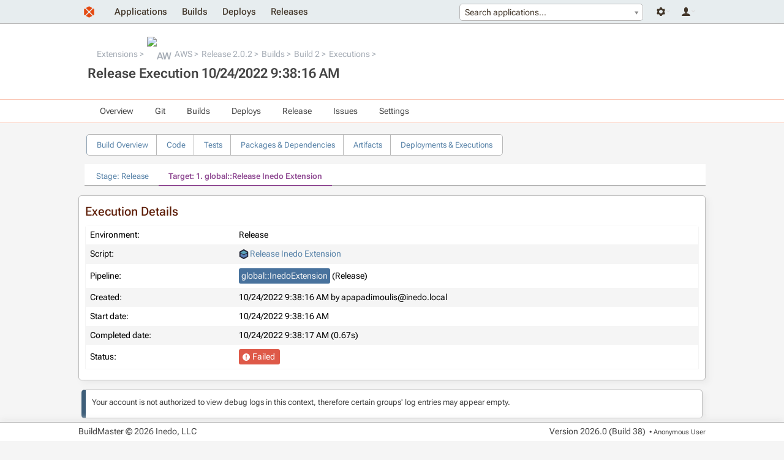

--- FILE ---
content_type: text/html; charset=UTF-8
request_url: https://buildmaster.inedo.com/executions/execution-details?executionId=272305&noAutoRedirect=y
body_size: 4698
content:
<!DOCTYPE html>
<html lang="en">
<head>
    <title>AWS 2.0.2 (Build 2) to Release (10/24/2022 9:38:16 AM)</title>
    <!--[if IE]>
<style>
div.ie-message { 
display: block;
height: auto;
padding-top: 5px;
padding-bottom: 5px;
background-color: #ee9d66;
}
</style>
<![endif]-->
<link type="text/css" rel="stylesheet" href="/resources/InedoLib/styles/nonmodal.css?982.0.14.1" /><script type="text/javascript" src="/resources/InedoLib/jquery.min.js?982.0.14.1"></script><script type="text/javascript" src="/resources/InedoLib/AH/AH.js?982.0.14.1"></script><link type="text/css" rel="stylesheet" href="/resources/InedoLib/jquery-ui-1.11.4/jquery-ui.min.css?982.0.14.1" /><link type="text/css" rel="stylesheet" href="/resources/InedoLib/jquery-ui-1.11.4/jquery-ui.structure.min.css?982.0.14.1" /><link type="text/css" rel="stylesheet" href="/resources/InedoLib/jquery-ui-1.11.4/jquery-ui.theme.min.css?982.0.14.1" /><link type="text/css" rel="stylesheet" href="/resources/InedoLib/jquery-ui-1.11.4/jquery-ui.hacks.css?982.0.14.1" /><script type="text/javascript" src="/resources/InedoLib/jquery-ui-1.11.4/jquery-ui.min.js?982.0.14.1"></script><script type="text/javascript" src="/resources/InedoLib/inedojq/inedojq_frameddialog.js?982.0.14.1"></script><link type="text/css" rel="stylesheet" href="/pages/executions/executiondetailspage.cs.css" /><script type="text/javascript" src="/pages/executions/executiondetailspage.cs.js"></script><link type="text/css" rel="stylesheet" href="/resources/InedoLib/select2/select2.css?982.0.14.1" /><script type="text/javascript" src="/resources/InedoLib/select2/select2.min.js?982.0.14.1"></script><script type="text/javascript" src="/Resources/jQuery/inedobm/inedobm_appnav2.js?26.0.0.38"></script><link type="text/css" rel="stylesheet" href="/Controls/CoreLayout/HeaderApplicationTab.cs.css?26.0.0.38" /><link type="text/css" rel="stylesheet" href="/resources/stylesheets/buildmaster.css?26.0.0.38" /><script type="text/javascript">$(function(){ AhValidation.InitializeForms(); });</script><link rel="icon" type="image/x-icon" href="/Resources/Images/favicon.ico" /> <meta name="viewport" content="width=device-width, initial-scale = 1.0"/> <script type="text/javascript">(function () {
    $.ajaxPrefilter(function (options) {
        if (!options.beforeSend) {
            options.beforeSend = function (xhr) {
                xhr.setRequestHeader('AHAntiCsrfToken', 'jzDwhDnodTosQeEsmlQqyz4K3hIPwGzpU2W6ATuwe8S4KjUNa5Ly4c54JJC25Q+Cbh9EfqBwjWlVjsCq6hp2eQ==');
            }
        }
    });
})();</script>
</head>
<body>
    <div class="ie-message content-container">
        <div class="content">
            Internet Explorer is no longer supported. Many things will still work, but your experience will be degraded and some things won't function. Please use a modern browser such as Edge, Chrome, or Firefox.
        </div>
    </div>
    <div id="notification-bar-wrapper"></div><script type="text/javascript">$(function(){var fn = function(){$('#notification-bar-wrapper').load('/0x44/BuildMaster.WebApplication/Inedo.BuildMaster.Web.WebApplication.Controls.NotificationBar/GetNotifications #notifications', [], function(){ $(this).css({height: ''}); window.sessionStorage && (sessionStorage.notificationBarHeight = $(this).height()); setTimeout(fn, 10000);});}; window.requestIdleCallback ? requestIdleCallback(fn) : fn();window.sessionStorage && sessionStorage.notificationBarHeight && $('#notification-bar-wrapper').css({height: sessionStorage.notificationBarHeight + 'px'});});</script>
    <div class="content-container" id="navigation-bar">
        <div class="content"><a href="/"><img class="logo" alt="" src="/resources/images/layout/logo.svg" /></a><div class="user-controls user-controls--v2"><div class="nav__dropdown" tabindex="-1"><span class="nav__icon nav__settings"></span><div class="nav__container"><ul class="nav__navigation"><li><a href="/administration">Administration</a></li><li><a href="/administration/environments/servers">Servers</a></li></ul></div></div><div class="nav__dropdown" tabindex="-1"><span class="nav__icon nav__user"></span><div class="nav__container"><ul class="nav__navigation"><li><a href="/log-in?ReturnUrl=%2Fexecutions%2Fexecution-details%3FexecutionId%3D272305%26noAutoRedirect%3Dy">Log In</a></li></ul></div></div></div><div id="header-app-search"><input type="hidden" id="inedo-bm-appnav" /></div><script type="text/javascript">$(function(){$('#inedo-bm-appnav').inedobm_appnav({"searchApplicationsUrl":"/0x44/BuildMaster.WebApplication/Inedo.BuildMaster.Web.WebApplication.Controls.HeaderApplicationTab/GetApplications","favoriteApplications":null,"selectedApplicationName":"Search applications...","selectedApplicationId":null,"selectedApplicationIcon":null,"viewApplicationGroupUrl":"/all-applications","createApplicationUrl":null,"createApplicationInModal":true});});</script><ul class="navigation"><li><a href="/all-applications">Applications</a></li><li><a href="/builds">Builds</a></li><li><a href="/deploys">Deploys</a></li><li><a href="/releases">Releases</a></li></ul></div>
    </div>

    <div id="banner-wrapper" class="application-navigation-banner"><div class="content-container banner"><div class="content"><div class="banner-section"><ul class="breadcrumb"><li><a href="/all-applications?applicationGroupId=1">Extensions</a></li><li><a href="/applications/17/overview"><span class="application-image Icon16"><img alt="AW" src="https://proget1000.inedo.com/endpoints/Public/content/logos/den/AWS.png" /></span>AWS</a></li><li><a href="/applications/17/releases/release?releaseId=3688">Release 2.0.2</a></li><li><a href="/applications/17/builds">Builds</a></li><li><a href="/applications/17/builds/build?buildId=10384">Build 2</a></li><li><a href="/applications/17/builds/executions?buildId=10384">Executions</a></li></ul><h1>Release Execution 10/24/2022 9:38:16 AM</h1></div></div></div></div><div class="content-container application-dropdown-navigation-bar"><div class="content"><ul><li><a href="/applications/17/overview">Overview</a></li><li><a href="/applications/17/git/repository">Git</a><ul><li><a href="/applications/17/git/repository">Branches</a></li><li><a href="/applications/17/git/commits">Commits</a></li><li><a href="/applications/17/git/browse">Files</a></li></ul></li><li><a href="/applications/17/builds">Builds</a><ul><li><span>Create New Build</span></li><li><a href="/applications/17/builds">View Builds</a></li><li><a href="/applications/17/test-results">Test Results</a></li></ul></li><li><a href="/applications/17/deploys">Deploys</a><ul><li><a href="/applications/17/deploys">View Deployments</a></li></ul></li><li><a href="/applications/17/releases">Release</a><ul><li><span>Create Release</span></li><li><a href="/applications/17/releases">View Releases</a></li></ul></li><li><a href="/applications/17/issues">Issues</a></li><li><span>Settings</span><ul><li><a href="/applications/17/scripts/all?global=False">Scripts</a></li><li><a href="/applications/17/pipelines?global=False">Pipelines</a></li><li><a href="/applications/17/configuration-files">Configuration Files</a></li><li><span>All Settings</span></li></ul></li></ul></div></div><div class="content-container"><div class="content"><ul class="tabs hollow"><li><a href="/applications/17/builds/build?buildId=10384">Build Overview</a></li><li><a href="/applications/17/builds/code?buildId=10384">Code</a></li><li><a href="/applications/17/builds/unit-tests?buildId=10384">Tests</a></li><li><a href="/applications/17/builds/dependencies?buildId=10384">Packages &amp; Dependencies</a></li><li><a href="/applications/17/builds/artifacts?buildId=10384">Artifacts</a></li><li><a href="/applications/17/builds/executions?buildId=10384">Deployments &amp; Executions</a></li></ul><ul class="tabs underlined"><li><a href="/executions/execution-details?executionId=272304&amp;noAutoRedirect=y">Stage: Release</a></li><li class="current-tab"><a href="/executions/execution-details?executionId=272305&amp;noAutoRedirect=y">Target: 1. global::Release Inedo Extension</a></li></ul><div class="titled-container"><h2>Execution Details</h2><div class="controls"></div><table class="styled-table"><tr><td>Environment:</td><td>Release</td></tr><tr><td>Script:</td><td><a href="/scripts/edit-script?scriptId=Default%3A%3Aglobal%3A%3ADeploymentScript%3A%3ARelease%20Inedo%20Extension" onclick="window.open(this.href,this.target || &#39;_blank&#39;,&#39;width=&#39; + Math.min(1280, window.screen.availWidth * .9) +&#39;,height=&#39; + Math.min(800, window.screen.availHeight * .9) + &#39;,toolbar=no,menubar=no,scrollbars=no,location=no,status=no,,resizable=yes&#39;); return false;"><span><span class="script-icon otterscript"></span>Release Inedo Extension</span></a></td></tr><tr><td>Pipeline:</td><td><a class="pipeline-block" style="background-color: #48729d; color: #F5F5F5" href="/pipelines/pipeline?pipelineId=Default%3A%3Aglobal%3A%3APipeline%3A%3AInedoExtension">global::InedoExtension</a> (<i>Release</i>)</td></tr><tr><td>Created:</td><td>10/24/2022 9:38:16 AM by apapadimoulis@inedo.local</td></tr><tr><td>Start date:</td><td>10/24/2022 9:38:16 AM</td></tr><tr><td>Completed date:</td><td>10/24/2022 9:38:17 AM (0.67s)</td></tr><tr><td>Status:</td><td><span class="info-block solid error">Failed</span></td></tr></table></div><div class="info-box info"><p>Your account is not authorized to view debug logs in this context, therefore certain groups&#39; log entries may appear empty.</p></div><div class="border-box"><ul class="execution-details-list"><li id="S2" data-scopeseq="2"><script type="text/javascript">BmOtterScriptExecutionDetailsPage.Init({"executionId":272305,"getLogEntriesUrl":"/0x44/BuildMaster.WebApplication/Inedo.BuildMaster.Web.WebApplication.Pages.Executions.ExecutionDetailsPage/GetLogEntries"});</script><h1 class="expandable"><span class="error">Execution Logs</span><span class="duration error">0.65s</span></h1><div class="template-container"></div><div><ul><li id="S3" data-scopeseq="3"><h1 class="expandable"><span class="warn">Deploy Extension(s)</span><span class="duration warn">0.33s</span></h1><div class="template-container"></div><div><ul><li id="S4" data-scopeseq="4"><h1 class="expandable"><span class="warn">Repackage $ApplicationName $PackageVersion() to $ReleaseNumber on PrereleaseExtensions</span><span class="duration warn">0.007s</span></h1><div class="template-container"><div class="log-entry-container"><pre><span class="info" id="S4.2">Repackaging inedox/AWS 2.0.2 to 2.0.2 on  ( feed)...</span><br /><span class="warning" id="S4.3">&quot;Version&quot; and &quot;NewVersion&quot; are the same; nothing to do.</span><br /></pre></div></div><div><ul></ul></div></li><li class="collapsed" id="S5" data-scopeseq="5"><h1 class="expandable"><span class="normal">Promote $ApplicationName $ReleaseNumber from PrereleaseExtensions to </span><span class="duration normal">0.25s</span></h1><div class="template-container"></div><div><ul></ul></div></li></ul></div></li><li id="S6" data-scopeseq="6"><h1 class="expandable"><span class="error">Tag GitHub Source in GitHub with $ApplicationName-$ReleaseNumber.$BuildNumber</span><span class="duration error">0.29s</span></h1><div class="template-container"><div class="log-entry-container"><pre><span class="warning" id="S6.8">This operation has been deprecated and may be removed in a future version. Use Git::Ensure-Tag instead.</span><br /><span class="error" id="S6.9">Server replied with 404: Not Found</span><br /></pre></div></div><div><ul></ul></div></li><li class="collapsed" id="S7" data-scopeseq="7"><h1 class="expandable"><span class="normal">Cleanup</span><span class="duration normal">0s</span></h1><div class="template-container"></div><div><ul><li class="collapsed" id="S8" data-scopeseq="8"><h1 class="expandable"><span class="normal">localhost</span><span class="duration normal">0s</span></h1><div class="template-container"></div><div><ul></ul></div></li></ul></div></li></ul></div></li></ul></div><div class="action-button-container"><a class="button blue" href="/executions/logs?executionId=272305&amp;level=0&amp;download=False" target="_blank">View Log Text</a><a class="button blue" href="/executions/logs?executionId=272305&amp;level=0&amp;download=True">Download Full Log</a></div></div></div>

    <div class="content-container" id="footer">
        <div class="content">
            <div>
                <p>BuildMaster &#169; 2026 Inedo, LLC</p>
            </div>
            <div>
                <p class="version-number">Version <span id="_Version">2026.0 (Build 38)</span></p>
                <p class="current-user">&nbsp;&bull; <span title="ID: Anonymous">Anonymous User</span></p>
            </div>
        </div>
    </div>
</body>
</html>

--- FILE ---
content_type: image/svg+xml
request_url: https://buildmaster.inedo.com/Resources/InedoLib/Styles/Icons2/red-exclamation.svg
body_size: 253
content:
<?xml version="1.0" encoding="utf-8"?>
<!-- Generator: Adobe Illustrator 18.1.1, SVG Export Plug-In . SVG Version: 6.00 Build 0)  -->
<svg version="1.1" id="Layer_1" xmlns="http://www.w3.org/2000/svg" xmlns:xlink="http://www.w3.org/1999/xlink" x="0px" y="0px"
	 viewBox="0 0 12 12" enable-background="new 0 0 12 12" xml:space="preserve">
<path fill="#de5948" d="M6,0c0.8,0,1.6,0.2,2.3,0.5c0.7,0.3,1.4,0.7,1.9,1.3c0.5,0.5,1,1.2,1.3,1.9C11.8,4.4,12,5.2,12,6
	s-0.2,1.6-0.5,2.3c-0.3,0.7-0.7,1.4-1.3,1.9c-0.5,0.5-1.2,1-1.9,1.3C7.6,11.8,6.8,12,6,12c-0.8,0-1.6-0.2-2.3-0.5
	c-0.7-0.3-1.4-0.7-1.9-1.3c-0.5-0.5-1-1.2-1.3-1.9C0.2,7.6,0,6.8,0,6s0.2-1.6,0.5-2.3c0.3-0.7,0.7-1.4,1.3-1.9
	c0.5-0.5,1.2-1,1.9-1.3C4.4,0.2,5.2,0,6,0L6,0z M6.8,6.8V2.3H5.3v4.5H6.8z M6.8,9.8V8.3H5.3v1.5H6.8z"/>
</svg>


--- FILE ---
content_type: image/svg+xml
request_url: https://buildmaster.inedo.com/Resources/InedoLib/Styles/Icons2/orange-alert.svg
body_size: 396
content:
<?xml version="1.0" encoding="utf-8"?>
<!-- Generator: Adobe Illustrator 18.1.1, SVG Export Plug-In . SVG Version: 6.00 Build 0)  -->
<svg version="1.1" id="Layer_1" xmlns="http://www.w3.org/2000/svg" xmlns:xlink="http://www.w3.org/1999/xlink" x="0px" y="0px"
	 viewBox="0 0 12 12" enable-background="new 0 0 12 12" xml:space="preserve">
<g>
	<path fill="#ee9d66" d="M6,0C6,0,6.1,0,6.2,0c0.1,0,0.1,0.1,0.2,0.1c0.1,0,0.1,0.1,0.2,0.2c0.1,0.1,0.1,0.1,0.2,0.2l5.1,10.2
		c0.1,0.2,0.2,0.3,0.2,0.5c0,0.2,0,0.3-0.1,0.4c-0.1,0.1-0.2,0.2-0.3,0.3c-0.1,0.1-0.3,0.1-0.5,0.1H0.9c-0.2,0-0.4,0-0.5-0.1
		c-0.1-0.1-0.2-0.2-0.3-0.3C0,11.5,0,11.3,0,11.2c0-0.2,0.1-0.3,0.2-0.5L5.3,0.5c0-0.1,0.1-0.2,0.2-0.2c0.1-0.1,0.1-0.1,0.2-0.2
		c0.1,0,0.1-0.1,0.2-0.1C5.9,0,5.9,0,6,0 M6,1.1l-5,10h10L6,1.1z M6,8.2c0.1,0,0.2,0,0.3-0.1c0.1,0,0.2-0.1,0.2-0.2
		c0.1-0.1,0.1-0.1,0.2-0.2c0-0.1,0.1-0.2,0.1-0.3V5.2c0-0.1,0-0.2-0.1-0.3c0-0.1-0.1-0.2-0.2-0.2C6.4,4.6,6.4,4.6,6.3,4.5
		C6.2,4.5,6.1,4.5,6,4.5c-0.1,0-0.2,0-0.3,0.1c-0.1,0-0.2,0.1-0.2,0.2C5.4,4.8,5.3,4.9,5.3,4.9c0,0.1-0.1,0.2-0.1,0.3v2.2
		c0,0.1,0,0.2,0.1,0.3c0,0.1,0.1,0.2,0.2,0.2c0.1,0.1,0.2,0.1,0.2,0.2C5.8,8.2,5.9,8.2,6,8.2 M6.7,9.7c0-0.1,0-0.2-0.1-0.3
		c0-0.1-0.1-0.2-0.2-0.2C6.4,9.1,6.4,9.1,6.3,9C6.2,9,6.1,9,6,9C5.9,9,5.8,9,5.7,9c-0.1,0-0.2,0.1-0.2,0.2C5.4,9.3,5.3,9.3,5.3,9.4
		c0,0.1-0.1,0.2-0.1,0.3c0,0.1,0,0.2,0.1,0.3c0,0.1,0.1,0.2,0.2,0.2c0.1,0.1,0.2,0.1,0.2,0.2c0.1,0,0.2,0.1,0.3,0.1
		c0.1,0,0.2,0,0.3-0.1c0.1,0,0.2-0.1,0.2-0.2c0.1-0.1,0.1-0.2,0.2-0.2C6.7,9.9,6.7,9.8,6.7,9.7"/>
</g>
</svg>


--- FILE ---
content_type: image/svg+xml
request_url: https://buildmaster.inedo.com/resources/InedoLib/styles/icons2/white-exclamation.svg
body_size: 257
content:
<?xml version="1.0" encoding="utf-8"?>
<!-- Generator: Adobe Illustrator 18.1.1, SVG Export Plug-In . SVG Version: 6.00 Build 0)  -->
<svg version="1.1" id="Layer_1" xmlns="http://www.w3.org/2000/svg" xmlns:xlink="http://www.w3.org/1999/xlink" x="0px" y="0px"
	 viewBox="0 0 12 12" enable-background="new 0 0 12 12" xml:space="preserve">
<path fill="#FFFFFF" d="M6,0c0.8,0,1.6,0.2,2.3,0.5c0.7,0.3,1.4,0.7,1.9,1.3c0.5,0.5,1,1.2,1.3,1.9C11.8,4.4,12,5.2,12,6
	s-0.2,1.6-0.5,2.3c-0.3,0.7-0.7,1.4-1.3,1.9c-0.5,0.5-1.2,1-1.9,1.3C7.6,11.8,6.8,12,6,12c-0.8,0-1.6-0.2-2.3-0.5
	c-0.7-0.3-1.4-0.7-1.9-1.3c-0.5-0.5-1-1.2-1.3-1.9C0.2,7.6,0,6.8,0,6s0.2-1.6,0.5-2.3c0.3-0.7,0.7-1.4,1.3-1.9
	c0.5-0.5,1.2-1,1.9-1.3C4.4,0.2,5.2,0,6,0L6,0z M6.8,6.8V2.3H5.3v4.5H6.8z M6.8,9.8V8.3H5.3v1.5H6.8z"/>
</svg>
